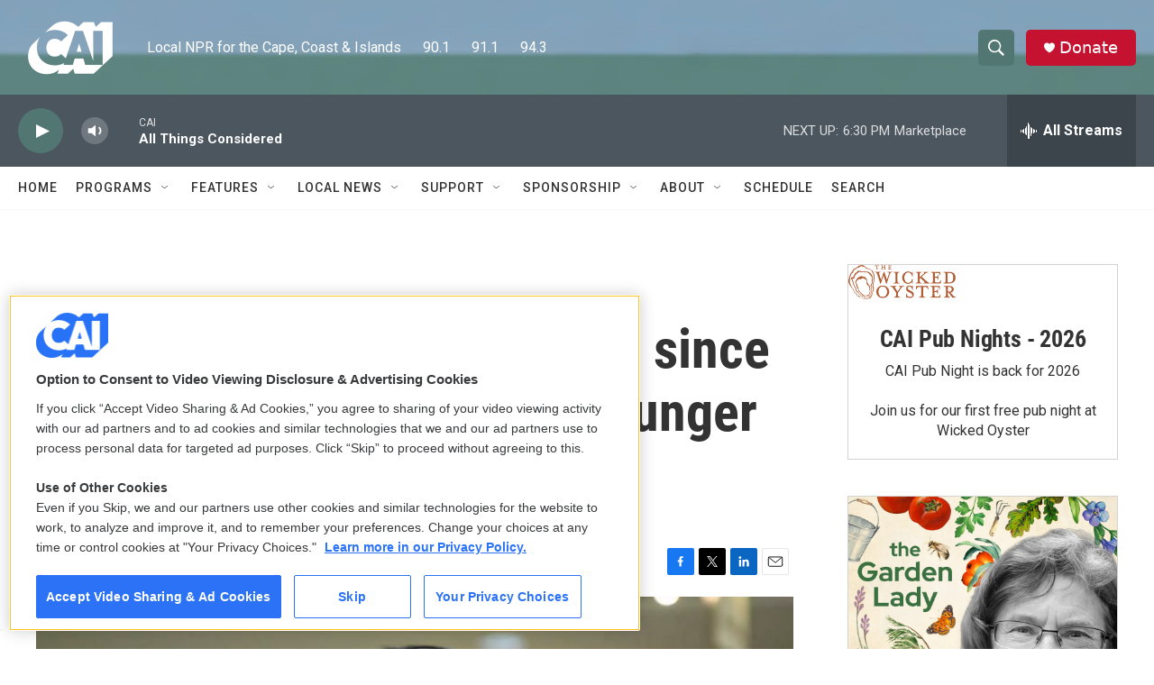

--- FILE ---
content_type: text/html; charset=utf-8
request_url: https://www.google.com/recaptcha/api2/aframe
body_size: 268
content:
<!DOCTYPE HTML><html><head><meta http-equiv="content-type" content="text/html; charset=UTF-8"></head><body><script nonce="gF_YLV5-BiZaupVJ47EJHw">/** Anti-fraud and anti-abuse applications only. See google.com/recaptcha */ try{var clients={'sodar':'https://pagead2.googlesyndication.com/pagead/sodar?'};window.addEventListener("message",function(a){try{if(a.source===window.parent){var b=JSON.parse(a.data);var c=clients[b['id']];if(c){var d=document.createElement('img');d.src=c+b['params']+'&rc='+(localStorage.getItem("rc::a")?sessionStorage.getItem("rc::b"):"");window.document.body.appendChild(d);sessionStorage.setItem("rc::e",parseInt(sessionStorage.getItem("rc::e")||0)+1);localStorage.setItem("rc::h",'1769037514447');}}}catch(b){}});window.parent.postMessage("_grecaptcha_ready", "*");}catch(b){}</script></body></html>